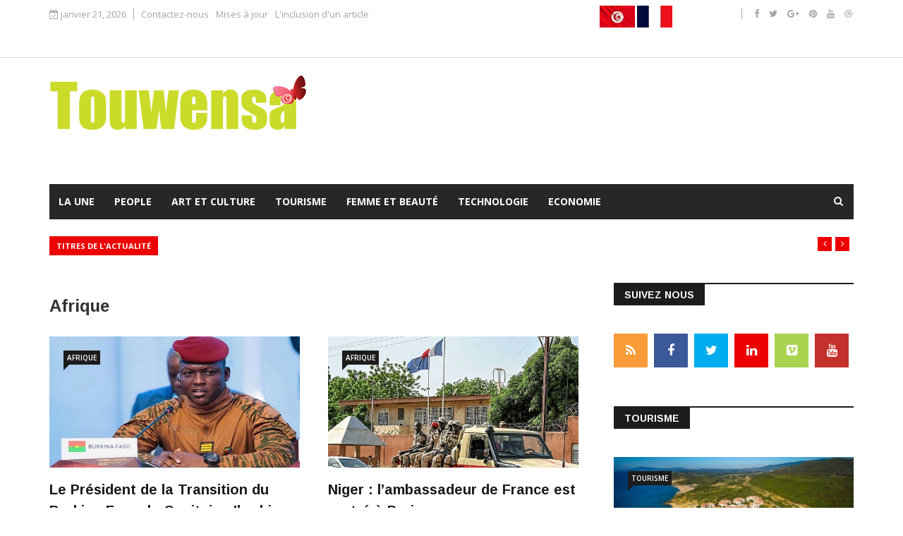

--- FILE ---
content_type: text/html; charset=utf-8
request_url: https://www.touwensa.com/fr/d-ici-et-de-la.html
body_size: 14027
content:
<!DOCTYPE html>
<html prefix="og: http://ogp.me/ns#" xmlns="http://www.w3.org/1999/xhtml" xml:lang="fr-fr" lang="fr-fr" dir="ltr">
    <head>
        <meta http-equiv="X-UA-Compatible" content="IE=edge">
             <meta name="viewport" content="width=device-width, initial-scale=1">
                                <!-- head -->
                <base href="https://www.touwensa.com/fr/d-ici-et-de-la.html" />
	<meta http-equiv="content-type" content="text/html; charset=utf-8" />
	<meta property="og:url" content="https://www.touwensa.com/fr/d-ici-et-de-la.html" />
	<meta property="og:type" content="website" />
	<meta property="og:title" content="D&amp;#39;ici et de là" />
	<meta name="twitter:card" content="summary" />
	<meta name="twitter:title" content="D&amp;#39;ici et de là" />
	<meta name="generator" content="Joomla! - Open Source Content Management" />
	<title>D'ici et de là</title>
	<link href="/fr/d-ici-et-de-la.html" rel="canonical" />
	<link href="/fr/templates/ts_news247/images/favicon.ico" rel="shortcut icon" type="image/vnd.microsoft.icon" />
	<link href="https://www.touwensa.com/fr/component/search/?Itemid=503&amp;format=opensearch" rel="search" title="Valider touwensa" type="application/opensearchdescription+xml" />
	<link href="https://cdn.jsdelivr.net/npm/simple-line-icons@2.4.1/css/simple-line-icons.css" rel="stylesheet" type="text/css" />
	<link href="/fr/templates/ts_news247/css/k2.css?v=2.10.3" rel="stylesheet" type="text/css" />
	<link href="/fr/media/system/css/modal.css?33bc68abe54e2276c57883d624b9fdb9" rel="stylesheet" type="text/css" />
	<link href="//fonts.googleapis.com/css?family=Open+Sans:300,300italic,regular,italic,600,600italic,700,700italic,800,800italic&amp;subset=greek-ext,latin" rel="stylesheet" type="text/css" />
	<link href="//fonts.googleapis.com/css?family=Didact+Gothic:regular&amp;subset=greek-ext" rel="stylesheet" type="text/css" />
	<link href="//fonts.googleapis.com/css?family=Arimo:regular,italic,700,700italic&amp;subset=cyrillic-ext" rel="stylesheet" type="text/css" />
	<link href="/fr/templates/ts_news247/css/bootstrap.min.css" rel="stylesheet" type="text/css" />
	<link href="/fr/templates/ts_news247/css/font-awesome.min.css" rel="stylesheet" type="text/css" />
	<link href="/fr/templates/ts_news247/css/template.css" rel="stylesheet" type="text/css" />
	<link href="/fr/templates/ts_news247/css/presets/preset1.css" rel="stylesheet" type="text/css" class="preset" />
	<link href="/fr/templates/ts_news247/css/frontend-edit.css" rel="stylesheet" type="text/css" />
	<link href="/fr/components/com_sppagebuilder/assets/css/animate.min.css" rel="stylesheet" type="text/css" />
	<link href="/fr/components/com_sppagebuilder/assets/css/sppagebuilder.css" rel="stylesheet" type="text/css" />
	<link href="/fr/components/com_sppagebuilder/assets/css/magnific-popup.css" rel="stylesheet" type="text/css" />
	<link href="/fr/modules/mod_sp_social/assets/css/default/sp_social.css" rel="stylesheet" type="text/css" />
	<link href="https://www.touwensa.com/fr/modules/mod_news_pro_gk5/interface/css/style.css" rel="stylesheet" type="text/css" />
	<link href="/fr/modules/mod_sp_tweet/assets/css/mod_sp_tweet.list.css" rel="stylesheet" type="text/css" />
	<link href="https://www.touwensa.com/fr/media/com_acymailing/css/module_default.css?v=1643306450" rel="stylesheet" type="text/css" />
	<link href="/fr/components/com_roksprocket/layouts/headlines/themes/default/headlines.css" rel="stylesheet" type="text/css" />
	<style type="text/css">
body{font-family:Open Sans, sans-serif; font-size:14px; font-weight:normal; }h1{font-family:Didact Gothic, sans-serif; font-weight:normal; }h2{font-family:Arimo, sans-serif; font-weight:700; }h3{font-family:Arimo, sans-serif; font-weight:700; }h4{font-family:Arimo, sans-serif; font-weight:700; }h5{font-family:Open Sans, sans-serif; font-weight:600; }h6{font-family:Open Sans, sans-serif; font-weight:600; }@media (min-width: 1400px) {
.container {
max-width: 1140px;
}
}#sp-header{ padding:25px 0; }#sp-trending-news{ padding:25px 0 0; }#sp-bottom{ background-color:#1c1c1c;color:#969696;padding:70px 0 40px; }#sp-footer-logo{ background-color:#1c1c1c;color:#969696;padding:0 0 40px; }#sp-footer{ padding:15px 0; }
	</style>
	<script type="application/json" class="joomla-script-options new">{"csrf.token":"32f5c653eb3f2b1315e88b06b93fb297","system.paths":{"root":"\/fr","base":"\/fr"}}</script>
	<script src="/fr/media/jui/js/jquery.min.js?33bc68abe54e2276c57883d624b9fdb9" type="text/javascript"></script>
	<script src="/fr/media/jui/js/jquery-noconflict.js?33bc68abe54e2276c57883d624b9fdb9" type="text/javascript"></script>
	<script src="/fr/media/jui/js/jquery-migrate.min.js?33bc68abe54e2276c57883d624b9fdb9" type="text/javascript"></script>
	<script src="/fr/media/k2/assets/js/k2.frontend.js?v=2.10.3&b=20200429&sitepath=/fr/" type="text/javascript"></script>
	<script src="/fr/media/system/js/mootools-core.js?33bc68abe54e2276c57883d624b9fdb9" type="text/javascript"></script>
	<script src="/fr/media/system/js/core.js?33bc68abe54e2276c57883d624b9fdb9" type="text/javascript"></script>
	<script src="/fr/media/system/js/mootools-more.js?33bc68abe54e2276c57883d624b9fdb9" type="text/javascript"></script>
	<script src="/fr/media/system/js/modal.js?33bc68abe54e2276c57883d624b9fdb9" type="text/javascript"></script>
	<script src="/fr/templates/ts_news247/js/bootstrap.min.js" type="text/javascript"></script>
	<script src="/fr/templates/ts_news247/js/jquery.sticky.js" type="text/javascript"></script>
	<script src="/fr/templates/ts_news247/js/main.js" type="text/javascript"></script>
	<script src="/fr/templates/ts_news247/js/progressbar.js" type="text/javascript"></script>
	<script src="/fr/templates/ts_news247/js/frontend-edit.js" type="text/javascript"></script>
	<script src="/fr/components/com_sppagebuilder/assets/js/jquery.parallax.js" type="text/javascript"></script>
	<script src="/fr/components/com_sppagebuilder/assets/js/sppagebuilder.js" type="text/javascript"></script>
	<script src="/fr/components/com_sppagebuilder/assets/js/jquery.magnific-popup.min.js" type="text/javascript"></script>
	<script src="https://www.touwensa.com/fr/modules/mod_news_pro_gk5/interface/scripts/engine.jquery.js" type="text/javascript"></script>
	<script src="https://www.touwensa.com/fr/media/com_acymailing/js/acymailing_module.js?v=5104" type="text/javascript" async="async"></script>
	<script src="/fr/components/com_roksprocket/assets/js/mootools-mobile.js" type="text/javascript"></script>
	<script src="/fr/components/com_roksprocket/assets/js/rokmediaqueries.js" type="text/javascript"></script>
	<script src="/fr/components/com_roksprocket/assets/js/roksprocket.js" type="text/javascript"></script>
	<script src="/fr/components/com_roksprocket/layouts/headlines/themes/default/headlines.js" type="text/javascript"></script>
	<script type="text/javascript">

		jQuery(function($) {
			SqueezeBox.initialize({});
			initSqueezeBox();
			$(document).on('subform-row-add', initSqueezeBox);

			function initSqueezeBox(event, container)
			{
				SqueezeBox.assign($(container || document).find('a.modal').get(), {
					parse: 'rel'
				});
			}
		});

		window.jModalClose = function () {
			SqueezeBox.close();
		};

		// Add extra modal close functionality for tinyMCE-based editors
		document.onreadystatechange = function () {
			if (document.readyState == 'interactive' && typeof tinyMCE != 'undefined' && tinyMCE)
			{
				if (typeof window.jModalClose_no_tinyMCE === 'undefined')
				{
					window.jModalClose_no_tinyMCE = typeof(jModalClose) == 'function'  ?  jModalClose  :  false;

					jModalClose = function () {
						if (window.jModalClose_no_tinyMCE) window.jModalClose_no_tinyMCE.apply(this, arguments);
						tinyMCE.activeEditor.windowManager.close();
					};
				}

				if (typeof window.SqueezeBoxClose_no_tinyMCE === 'undefined')
				{
					if (typeof(SqueezeBox) == 'undefined')  SqueezeBox = {};
					window.SqueezeBoxClose_no_tinyMCE = typeof(SqueezeBox.close) == 'function'  ?  SqueezeBox.close  :  false;

					SqueezeBox.close = function () {
						if (window.SqueezeBoxClose_no_tinyMCE)  window.SqueezeBoxClose_no_tinyMCE.apply(this, arguments);
						tinyMCE.activeEditor.windowManager.close();
					};
				}
			}
		};
		
var sp_preloader = '0';

var sp_gotop = '1';

var sp_offanimation = 'default';
	if(typeof acymailingModule == 'undefined'){
				var acymailingModule = [];
			}
			
			acymailingModule['emailRegex'] = /^[a-z0-9!#$%&\'*+\/=?^_`{|}~-]+(?:\.[a-z0-9!#$%&\'*+\/=?^_`{|}~-]+)*\@([a-z0-9-]+\.)+[a-z0-9]{2,10}$/i;

			acymailingModule['NAMECAPTION'] = 'Name';
			acymailingModule['NAME_MISSING'] = 'Please enter your name';
			acymailingModule['EMAILCAPTION'] = 'E-mail';
			acymailingModule['VALID_EMAIL'] = 'Please enter a valid e-mail address';
			acymailingModule['ACCEPT_TERMS'] = 'Please check the Terms and Conditions';
			acymailingModule['CAPTCHA_MISSING'] = 'The captcha is invalid, please try again';
			acymailingModule['NO_LIST_SELECTED'] = 'Please select the lists you want to subscribe to';
		
acymailingModule['excludeValuesformAcymailing45301'] = [];
acymailingModule['excludeValuesformAcymailing45301']['name'] = 'Name';
acymailingModule['excludeValuesformAcymailing45301']['email'] = 'E-mail';
if (typeof RokSprocket == 'undefined') RokSprocket = {};
Object.merge(RokSprocket, {
	SiteURL: 'https://www.touwensa.com/fr/',
	CurrentURL: 'https://www.touwensa.com/fr/',
	AjaxURL: 'https://www.touwensa.com/fr/index.php?option=com_roksprocket&amp;task=ajax&amp;format=raw&amp;ItemId=503'
});
window.addEvent('domready', function(){
		RokSprocket.instances.headlines = new RokSprocket.Headlines();
});
window.addEvent('domready', function(){
	RokSprocket.instances.headlines.attach(122, '{"accordion":1,"autoplay":"1","delay":"5"}');
});
window.addEvent('load', function(){
   var overridden = false;
   if (!overridden && window.G5 && window.G5.offcanvas){
       var mod = document.getElement('[data-headlines="122"]');
       mod.addEvents({
           touchstart: function(){ window.G5.offcanvas.detach(); },
           touchend: function(){ window.G5.offcanvas.attach(); }
       });
       overridden = true;
   };
});

	</script>

                <script async src="https://pagead2.googlesyndication.com/pagead/js/adsbygoogle.js?client=ca-pub-5385282584882937"
     crossorigin="anonymous"></script>
                </head>
                <body class="site com-k2 view-itemlist layout-category task-category itemid-503 fr-fr ltr  layout-fluid off-canvas-menu-init">

                    <div class="body-wrapper">
                        <div class="body-innerwrapper">
                            <section id="sp-top-bar"><div class="container"><div class="row"><div id="sp-top1" class="col-lg-8 "><div class="sp-column "><div class="sp-module "><div class="sp-module-content">
<div id="ts_date119" class="ts_date_area ">
	<i class="fa fa-calendar-check-o"> </i>
 	janvier 21, 2026</div></div></div><div class="sp-module "><div class="sp-module-content"><ul class="nav menu">
<li class="item-479"><a href="/fr/contactez-nous.html" > Contactez-nous</a></li><li class="item-498"><a href="/fr/mises-a-jour.html" > Mises à jour</a></li><li class="item-698"><a href="/fr/l-inclusion-d-un-article.html" onclick="window.open(this.href,'targetWindow','toolbar=no,location=no,status=no,menubar=no,scrollbars=yes,resizable=yes');return false;" > L'inclusion d'un article</a>
</li></ul>
</div></div></div></div><div id="sp-top2" class="col-lg-2 "><div class="sp-column "><div class="sp-module "><div class="sp-module-content">

<div class="custom"  >
	<table>
<tbody>
<tr>
<td><a href="/fr/../"><img src="/fr/images/tn.jpg" alt="" /></a></td>
<td> </td>
<td><a href="http://www.touwensa.com/fr/"><img src="/fr/images/fr.jpg" alt="" /></a></td>
</tr>
</tbody>
</table>
<p> </p></div>
</div></div></div></div><div id="sp-top3" class="col-lg-2 d-none d-md-block"><div class="sp-column "><ul class="social-icons"><li><a target="_blank" href="#"><i class="fa fa-facebook"></i></a></li><li><a target="_blank" href="#"><i class="fa fa-twitter"></i></a></li><li><a target="_blank" href="#"><i class="fa fa-google-plus"></i></a></li><li><a target="_blank" href="#"><i class="fa fa-pinterest"></i></a></li><li><a target="_blank" href="#"><i class="fa fa-youtube"></i></a></li><li><a target="_blank" href="#"><i class="fa fa-dribbble"></i></a></li></ul></div></div></div></div></section><header id="sp-header"><div class="container"><div class="row"><div id="sp-logo" class="col-12 col-lg-12 "><div class="sp-column "><div class="logo"><a href="/fr/"><img class="sp-default-logo" src="/fr/templates/ts_news247/images/presets/preset1/logo.png" alt="touwensa"><img class="sp-retina-logo" src="/fr/templates/ts_news247/images/presets/preset1/logo@2x.png" alt="touwensa" width="364" height="129"></a></div></div></div></div></div></header><section id="sp-menu" class=" clearfix main-nav dark-nav"><div class="container"><div class="row"><div id="sp-menu" class="col-lg-9 "><div class="sp-column ">			<div class='sp-megamenu-wrapper'>
				<a id="offcanvas-toggler" class="visible-sm visible-xs" href="#"><i class="fa fa-bars"></i></a>
				<ul class="sp-megamenu-parent menu-fade hidden-sm hidden-xs"><li class="sp-menu-item"><a  href="/fr/"  > La Une</a></li><li class="sp-menu-item"><a  href="/fr/rss-icon.html"  >People</a></li><li class="sp-menu-item"><a  href="/fr/art-et-culture.html"  >Art et culture</a></li><li class="sp-menu-item"><a  href="/fr/tourisme.html"  >Tourisme</a></li><li class="sp-menu-item"><a  href="/fr/beaute-sante.html"  >Femme et beauté</a></li><li class="sp-menu-item"><a  href="/fr/technology.html"  >Technologie</a></li><li class="sp-menu-item"><a  href="/fr/economie.html"  >Economie</a></li></ul>			</div>
		</div></div><div id="sp-search" class="col-lg-3 "><div class="sp-column "><div class="sp-module  menu-search"><div class="sp-module-content"><div class="menu-search-icon">
	<i class="fa fa-search"></i>
</div>

<div class="menu-search-form" style="display: none;">
	<div class="search menu-search">
		<form action="/fr/d-ici-et-de-la.html" method="post">
			<input name="searchword" id="mod-search-searchword" maxlength="200"  class="inputbox search-query" type="text" size="20" placeholder="Recherche..." /><span class="search-close"><i id="search-close" class="icon-remove"></i></span>			<input type="hidden" name="task" value="search" />
			<input type="hidden" name="option" value="com_search" />
			<input type="hidden" name="Itemid" value="503" />
		</form>
	</div>
</div></div></div></div></div></div></div></section><section id="sp-trending-news" class="d-none d-md-block trending-light"><div class="container"><div class="row"><div id="sp-trending" class="col-lg-12 "><div class="sp-column "><div class="sp-module "><div class="sp-module-content"><div class="sprocket-headlines navigation-active animation-fade" data-headlines="122">
	<div class="sprocket-headlines-container">
				<div class="sprocket-headlines-badge">
			<span>Titres de l'actualité</span>
		</div>
				<ul class="sprocket-headlines-list">
					</ul>
				<div class="sprocket-headlines-navigation">
			<span class="arrow next" data-headlines-next><span><i class="fa fa-angle-right"></i></span></span>
			<span class="arrow prev" data-headlines-previous><span><i class="fa fa-angle-left"></i></span></span>
		</div>
			</div>
</div>
</div></div></div></div></div></div></section><section id="sp-page-title"><div class="row"><div id="sp-title" class="col-lg-12 "><div class="sp-column "></div></div></div></section><section id="sp-main-body"><div class="container"><div class="row"><div id="sp-component" class="col-lg-8 "><div class="sp-column "><div id="system-message-container">
	</div>

<!-- Start K2 Category Layout -->
<div id="k2Container" class="itemListView">

	
	
		<!-- Blocks for current category and subcategories -->
	<div class="itemListCategoriesBlock">

				<!-- Category block -->
		<div class="itemListCategory">

			
			
			<div class="title-arrow">
						<!-- Category title -->
			<h3 class="module-title"><span>Afrique</span></h3>
						</div>

			
			<!-- K2 Plugins: K2CategoryDisplay -->
			
			<div class="clr"></div>
		</div>
		
		
	</div>
	


		<!-- Item list -->
	<div class="itemList">

		
				<!-- Primary items -->
		<div id="itemListPrimary">
						
						
			<div class="itemContainer" style="width:50.0%;">
				
<!-- Start K2 Item Layout -->
<div class="catItemView groupPrimary">

	<!-- Plugins: BeforeDisplay -->
	
	<!-- K2 Plugins: K2BeforeDisplay -->
	
		  	<!-- Item Image -->
	  	<div class="catItemImageBlock">
		  <span class="catItemImage">
		    <a href="/fr/d-ici-et-de-la/8188-le-president-de-la-transition-du-burkina-faso,-le-capitaine-ibrahim-traore,-annonce-des-modifications-partielles-a-la-constitution.html" title="Le Pr&eacute;sident de la Transition du Burkina Faso, le Capitaine Ibrahim Traor&eacute;, annonce des modifications partielles &agrave; la Constitution">
		    	<img class="img-responsive" src="/fr/media/k2/items/cache/c8707fe0c2f842fa41ad2029169e3ecb_L.jpg" alt="Le Pr&eacute;sident de la Transition du Burkina Faso, le Capitaine Ibrahim Traor&eacute;, annonce des modifications partielles &agrave; la Constitution" style="width:600px; height:auto;" />
		    </a>
		  </span>
		  <div class="clr"></div>

				<!-- Item category name -->
		<div class="catItemCategory">
			<a href="/fr/d-ici-et-de-la.html">Afrique</a>
		</div>
		
	  	</div>
	


	<div class="catItemHeader">


	  	  <!-- Item title -->
	  <h3 class="catItemTitle">
			
	  				<a href="/fr/d-ici-et-de-la/8188-le-president-de-la-transition-du-burkina-faso,-le-capitaine-ibrahim-traore,-annonce-des-modifications-partielles-a-la-constitution.html">
	  		Le Président de la Transition du Burkina Faso, le Capitaine Ibrahim Traoré, annonce des modifications partielles à la Constitution	  	</a>
	  	
	  		  </h3>
	  
	  	<div class="catItemInfo">

				<!-- Item Author -->
		<span class="catItemAuthor">
						<a rel="author" href="https://www.touwensa.com/fr/">Layane</a>
					</span>
		
					<!-- Date created -->
			<span class="catItemDateCreated">
				Sep 30,
 				2023			</span>
		
				<!-- End Anchor link to comments below -->

		
		 		  <!-- Item tags -->
		  <div class="catItemTagsBlock">
		  	<i class="fa fa-folder-open-o"> </i>
			  <ul class="catItemTags">
			    			    <li><a href="/fr/d-ici-et-de-la/tag/président.html">président</a></li>
			    			    <li><a href="/fr/d-ici-et-de-la/tag/Burkina%20faso.html">Burkina faso</a></li>
			    			    <li><a href="/fr/d-ici-et-de-la/tag/capitaire.html">capitaire</a></li>
			    			    <li><a href="/fr/d-ici-et-de-la/tag/traoré.html">traoré</a></li>
			    			    <li><a href="/fr/d-ici-et-de-la/tag/constitution.html">constitution</a></li>
			    			  </ul>
		  </div>
		  
	  	</div> <!-- Cat item info end -->


  </div> <!-- Item header end -->

  <!-- Plugins: AfterDisplayTitle -->
  
  <!-- K2 Plugins: K2AfterDisplayTitle -->
  
	
  <div class="catItemBody">

	  <!-- Plugins: BeforeDisplayContent -->
	  
	  <!-- K2 Plugins: K2BeforeDisplayContent -->
	  

	  	  <!-- Item introtext -->
	  <div class="catItemIntroText">
	  	<p dir="ltr" style="text-align: justify;"><span style="font-size: 14pt;">Par [Hsainia Layane]</span></p>
<p dir="ltr" style="text-align: justify;"><span style="font-size: 14pt;">Date: [30/09/2023]</span></p>
<p dir="ltr" style="text-align: justify;"><span style="font-size: 14pt;">Lors d'une entrevue diffusée vendredi soir sur la chaîne nationale, le Président de la Transition du Burkina Faso, le Capitaine Ibrahim Traoré, a déclaré son intention d'apporter des modifications partielles à la Constitution, un an environ après son accession au pouvoir à la suite d'un coup d'État.</span></p>
	  </div>
	  
	  		<!-- Item "read more..." link -->
	<div class="catItemReadMore">
		<a class="btn btn-primary" href="/fr/d-ici-et-de-la/8188-le-president-de-la-transition-du-burkina-faso,-le-capitaine-ibrahim-traore,-annonce-des-modifications-partielles-a-la-constitution.html">
			En savoir plus...		</a>
	</div>
	
	  
	  <!-- Plugins: AfterDisplayContent -->
	  
	  <!-- K2 Plugins: K2AfterDisplayContent -->
	  
  </div>

    <div class="catItemLinks">

	

	  
  </div>
  

  
  
  <div class="clr"></div>

	

	<div class="clr"></div>

	
  <!-- Plugins: AfterDisplay -->
  
  <!-- K2 Plugins: K2AfterDisplay -->
  
	<div class="clr"></div>
</div>
<!-- End K2 Item Layout -->
			</div>
									
						
			<div class="itemContainer itemContainerLast" style="width:50.0%;">
				
<!-- Start K2 Item Layout -->
<div class="catItemView groupPrimary">

	<!-- Plugins: BeforeDisplay -->
	
	<!-- K2 Plugins: K2BeforeDisplay -->
	
		  	<!-- Item Image -->
	  	<div class="catItemImageBlock">
		  <span class="catItemImage">
		    <a href="/fr/d-ici-et-de-la/8181-niger-l’ambassadeur-de-france-est-rentre-a-paris.html" title="Niger : l&rsquo;ambassadeur de France est rentr&eacute; &agrave; Paris">
		    	<img class="img-responsive" src="/fr/media/k2/items/cache/8f0b5dca955f577f94d9c7bb13c4fc33_L.jpg" alt="Niger : l&rsquo;ambassadeur de France est rentr&eacute; &agrave; Paris" style="width:600px; height:auto;" />
		    </a>
		  </span>
		  <div class="clr"></div>

				<!-- Item category name -->
		<div class="catItemCategory">
			<a href="/fr/d-ici-et-de-la.html">Afrique</a>
		</div>
		
	  	</div>
	


	<div class="catItemHeader">


	  	  <!-- Item title -->
	  <h3 class="catItemTitle">
			
	  				<a href="/fr/d-ici-et-de-la/8181-niger-l’ambassadeur-de-france-est-rentre-a-paris.html">
	  		Niger : l’ambassadeur de France est rentré à Paris	  	</a>
	  	
	  		  </h3>
	  
	  	<div class="catItemInfo">

				<!-- Item Author -->
		<span class="catItemAuthor">
						<a rel="author" href="https://www.touwensa.com/fr/">Layane</a>
					</span>
		
					<!-- Date created -->
			<span class="catItemDateCreated">
				Sep 28,
 				2023			</span>
		
				<!-- End Anchor link to comments below -->

		
		 		  <!-- Item tags -->
		  <div class="catItemTagsBlock">
		  	<i class="fa fa-folder-open-o"> </i>
			  <ul class="catItemTags">
			    			    <li><a href="/fr/d-ici-et-de-la/tag/niger.html">niger</a></li>
			    			    <li><a href="/fr/d-ici-et-de-la/tag/ambassadeur.html">ambassadeur</a></li>
			    			    <li><a href="/fr/d-ici-et-de-la/tag/france.html">france</a></li>
			    			    <li><a href="/fr/d-ici-et-de-la/tag/paris.html">paris</a></li>
			    			  </ul>
		  </div>
		  
	  	</div> <!-- Cat item info end -->


  </div> <!-- Item header end -->

  <!-- Plugins: AfterDisplayTitle -->
  
  <!-- K2 Plugins: K2AfterDisplayTitle -->
  
	
  <div class="catItemBody">

	  <!-- Plugins: BeforeDisplayContent -->
	  
	  <!-- K2 Plugins: K2BeforeDisplayContent -->
	  

	  	  <!-- Item introtext -->
	  <div class="catItemIntroText">
	  	<p dir="ltr" style="text-align: justify;"><span style="font-size: 14pt;">L’ambassadeur de France au Niger, Sylvain Itté, a été reçu par la ministre des Affaires étrangères, Catherine Colonna, au Quai d’Orsay, à son arrivée à Paris, selon une information rapportée mercredi après-midi par la presse locale.</span></p>
	  </div>
	  
	  		<!-- Item "read more..." link -->
	<div class="catItemReadMore">
		<a class="btn btn-primary" href="/fr/d-ici-et-de-la/8181-niger-l’ambassadeur-de-france-est-rentre-a-paris.html">
			En savoir plus...		</a>
	</div>
	
	  
	  <!-- Plugins: AfterDisplayContent -->
	  
	  <!-- K2 Plugins: K2AfterDisplayContent -->
	  
  </div>

    <div class="catItemLinks">

	

	  
  </div>
  

  
  
  <div class="clr"></div>

	

	<div class="clr"></div>

	
  <!-- Plugins: AfterDisplay -->
  
  <!-- K2 Plugins: K2AfterDisplay -->
  
	<div class="clr"></div>
</div>
<!-- End K2 Item Layout -->
			</div>
						<div class="clr"></div>
									
						
			<div class="itemContainer" style="width:50.0%;">
				
<!-- Start K2 Item Layout -->
<div class="catItemView groupPrimary">

	<!-- Plugins: BeforeDisplay -->
	
	<!-- K2 Plugins: K2BeforeDisplay -->
	
		  	<!-- Item Image -->
	  	<div class="catItemImageBlock">
		  <span class="catItemImage">
		    <a href="/fr/d-ici-et-de-la/7867-observatoire-africain-des-migrations-le-rapport-de-suivi-de-s-m-le-roi-presente-au-sommet-de-l’ua.html" title="Observatoire Africain des Migrations : Le Rapport de suivi de S.M. le Roi pr&eacute;sent&eacute; au Sommet de l&rsquo;UA">
		    	<img class="img-responsive" src="/fr/media/k2/items/cache/83c5e2fd3a01f7eefa04ed2946950458_L.jpg" alt="Observatoire Africain des Migrations : Le Rapport de suivi de S.M. le Roi pr&eacute;sent&eacute; au Sommet de l&rsquo;UA" style="width:600px; height:auto;" />
		    </a>
		  </span>
		  <div class="clr"></div>

				<!-- Item category name -->
		<div class="catItemCategory">
			<a href="/fr/d-ici-et-de-la.html">Afrique</a>
		</div>
		
	  	</div>
	


	<div class="catItemHeader">


	  	  <!-- Item title -->
	  <h3 class="catItemTitle">
			
	  				<a href="/fr/d-ici-et-de-la/7867-observatoire-africain-des-migrations-le-rapport-de-suivi-de-s-m-le-roi-presente-au-sommet-de-l’ua.html">
	  		Observatoire Africain des Migrations : Le Rapport de suivi de S.M. le Roi présenté au Sommet de l’UA	  	</a>
	  	
	  		  </h3>
	  
	  	<div class="catItemInfo">

				<!-- Item Author -->
		<span class="catItemAuthor">
						<a rel="author" href="https://www.touwensa.com/fr/">Layene</a>
					</span>
		
					<!-- Date created -->
			<span class="catItemDateCreated">
				Fév 07,
 				2022			</span>
		
				<!-- End Anchor link to comments below -->

		
		 		  <!-- Item tags -->
		  <div class="catItemTagsBlock">
		  	<i class="fa fa-folder-open-o"> </i>
			  <ul class="catItemTags">
			    			    <li><a href="/fr/d-ici-et-de-la/tag/observatoire.html">observatoire</a></li>
			    			    <li><a href="/fr/d-ici-et-de-la/tag/africain.html">africain</a></li>
			    			    <li><a href="/fr/d-ici-et-de-la/tag/migration.html">migration</a></li>
			    			    <li><a href="/fr/d-ici-et-de-la/tag/rapport.html">rapport</a></li>
			    			    <li><a href="/fr/d-ici-et-de-la/tag/roi.html">roi</a></li>
			    			    <li><a href="/fr/d-ici-et-de-la/tag/sommet.html">sommet</a></li>
			    			    <li><a href="/fr/d-ici-et-de-la/tag/ua.html">ua</a></li>
			    			  </ul>
		  </div>
		  
	  	</div> <!-- Cat item info end -->


  </div> <!-- Item header end -->

  <!-- Plugins: AfterDisplayTitle -->
  
  <!-- K2 Plugins: K2AfterDisplayTitle -->
  
	
  <div class="catItemBody">

	  <!-- Plugins: BeforeDisplayContent -->
	  
	  <!-- K2 Plugins: K2BeforeDisplayContent -->
	  

	  	  <!-- Item introtext -->
	  <div class="catItemIntroText">
	  	<p style="direction: ltr; text-align: justify;"><span style="font-size: 12pt;">Le ministre des Affaires étrangères, de la Coopération africaine et des Marocains résidant à l’étranger, M. Nasser Bourita, a présenté dimanche devant le 35ème Sommet ordinaire de l’Union africaine qui se tient à Addis-Abeba, le Rapport de S.M. le Roi Mohammed VI, Leader sur la question de la Migration, sur le suivi de l’opérationnalisation de l’observatoire Africain des Migrations au Maroc.</span></p>
	  </div>
	  
	  		<!-- Item "read more..." link -->
	<div class="catItemReadMore">
		<a class="btn btn-primary" href="/fr/d-ici-et-de-la/7867-observatoire-africain-des-migrations-le-rapport-de-suivi-de-s-m-le-roi-presente-au-sommet-de-l’ua.html">
			En savoir plus...		</a>
	</div>
	
	  
	  <!-- Plugins: AfterDisplayContent -->
	  
	  <!-- K2 Plugins: K2AfterDisplayContent -->
	  
  </div>

    <div class="catItemLinks">

	

	  
  </div>
  

  
  
  <div class="clr"></div>

	

	<div class="clr"></div>

	
  <!-- Plugins: AfterDisplay -->
  
  <!-- K2 Plugins: K2AfterDisplay -->
  
	<div class="clr"></div>
</div>
<!-- End K2 Item Layout -->
			</div>
									
						
			<div class="itemContainer itemContainerLast" style="width:50.0%;">
				
<!-- Start K2 Item Layout -->
<div class="catItemView groupPrimary">

	<!-- Plugins: BeforeDisplay -->
	
	<!-- K2 Plugins: K2BeforeDisplay -->
	
		  	<!-- Item Image -->
	  	<div class="catItemImageBlock">
		  <span class="catItemImage">
		    <a href="/fr/d-ici-et-de-la/7849-mali-un-accord-trouve-entre-le-gouvernement-et-les-groupes-armes-signataires.html" title="Mali: un accord trouv&eacute; entre le gouvernement et les groupes arm&eacute;s signataires">
		    	<img class="img-responsive" src="/fr/media/k2/items/cache/d26f0fca5ddea38982cf58e20305aeb4_L.jpg" alt="Mali: un accord trouv&eacute; entre le gouvernement et les groupes arm&eacute;s signataires" style="width:600px; height:auto;" />
		    </a>
		  </span>
		  <div class="clr"></div>

				<!-- Item category name -->
		<div class="catItemCategory">
			<a href="/fr/d-ici-et-de-la.html">Afrique</a>
		</div>
		
	  	</div>
	


	<div class="catItemHeader">


	  	  <!-- Item title -->
	  <h3 class="catItemTitle">
			
	  				<a href="/fr/d-ici-et-de-la/7849-mali-un-accord-trouve-entre-le-gouvernement-et-les-groupes-armes-signataires.html">
	  		Mali: un accord trouvé entre le gouvernement et les groupes armés signataires	  	</a>
	  	
	  		  </h3>
	  
	  	<div class="catItemInfo">

				<!-- Item Author -->
		<span class="catItemAuthor">
						<a rel="author" href="https://www.touwensa.com/fr/">Gaston</a>
					</span>
		
					<!-- Date created -->
			<span class="catItemDateCreated">
				Fév 05,
 				2022			</span>
		
				<!-- End Anchor link to comments below -->

		
		 		  <!-- Item tags -->
		  <div class="catItemTagsBlock">
		  	<i class="fa fa-folder-open-o"> </i>
			  <ul class="catItemTags">
			    			    <li><a href="/fr/d-ici-et-de-la/tag/mali.html">mali</a></li>
			    			    <li><a href="/fr/d-ici-et-de-la/tag/accord.html">accord</a></li>
			    			    <li><a href="/fr/d-ici-et-de-la/tag/gouvernement.html">gouvernement</a></li>
			    			    <li><a href="/fr/d-ici-et-de-la/tag/groupe.html">groupe</a></li>
			    			    <li><a href="/fr/d-ici-et-de-la/tag/armé.html">armé</a></li>
			    			    <li><a href="/fr/d-ici-et-de-la/tag/signataire.html">signataire</a></li>
			    			  </ul>
		  </div>
		  
	  	</div> <!-- Cat item info end -->


  </div> <!-- Item header end -->

  <!-- Plugins: AfterDisplayTitle -->
  
  <!-- K2 Plugins: K2AfterDisplayTitle -->
  
	
  <div class="catItemBody">

	  <!-- Plugins: BeforeDisplayContent -->
	  
	  <!-- K2 Plugins: K2BeforeDisplayContent -->
	  

	  	  <!-- Item introtext -->
	  <div class="catItemIntroText">
	  	<p style="direction: ltr; text-align: justify;"><span style="font-size: 12pt;">Un accord a été signé mercredi soir entre le gouvernement malien de transition et les groupes armés signataires de l’accord de paix.</span></p>
	  </div>
	  
	  		<!-- Item "read more..." link -->
	<div class="catItemReadMore">
		<a class="btn btn-primary" href="/fr/d-ici-et-de-la/7849-mali-un-accord-trouve-entre-le-gouvernement-et-les-groupes-armes-signataires.html">
			En savoir plus...		</a>
	</div>
	
	  
	  <!-- Plugins: AfterDisplayContent -->
	  
	  <!-- K2 Plugins: K2AfterDisplayContent -->
	  
  </div>

    <div class="catItemLinks">

	

	  
  </div>
  

  
  
  <div class="clr"></div>

	

	<div class="clr"></div>

	
  <!-- Plugins: AfterDisplay -->
  
  <!-- K2 Plugins: K2AfterDisplay -->
  
	<div class="clr"></div>
</div>
<!-- End K2 Item Layout -->
			</div>
						<div class="clr"></div>
									
						
			<div class="itemContainer" style="width:50.0%;">
				
<!-- Start K2 Item Layout -->
<div class="catItemView groupPrimary">

	<!-- Plugins: BeforeDisplay -->
	
	<!-- K2 Plugins: K2BeforeDisplay -->
	
	


	<div class="catItemHeader">


	  	  <!-- Item title -->
	  <h3 class="catItemTitle">
			
	  				<a href="/fr/d-ici-et-de-la/7711-comment-reussir-a-trouver-du-temps-pour-soi.html">
	  		Comment réussir à trouver du temps pour soi ?	  	</a>
	  	
	  		  </h3>
	  
	  	<div class="catItemInfo">

				<!-- Item Author -->
		<span class="catItemAuthor">
						<a rel="author" href="https://www.touwensa.com/fr/">Rédaction en ligne</a>
					</span>
		
					<!-- Date created -->
			<span class="catItemDateCreated">
				Aoû 16,
 				2017			</span>
		
				<!-- End Anchor link to comments below -->

		
		 		  <!-- Item tags -->
		  <div class="catItemTagsBlock">
		  	<i class="fa fa-folder-open-o"> </i>
			  <ul class="catItemTags">
			    			    <li><a href="/fr/d-ici-et-de-la/tag/temps.html">temps</a></li>
			    			    <li><a href="/fr/d-ici-et-de-la/tag/soi.html">soi</a></li>
			    			  </ul>
		  </div>
		  
	  	</div> <!-- Cat item info end -->


  </div> <!-- Item header end -->

  <!-- Plugins: AfterDisplayTitle -->
  
  <!-- K2 Plugins: K2AfterDisplayTitle -->
  
	
  <div class="catItemBody">

	  <!-- Plugins: BeforeDisplayContent -->
	  
	  <!-- K2 Plugins: K2BeforeDisplayContent -->
	  

	  	  <!-- Item introtext -->
	  <div class="catItemIntroText">
	  	<p dir="ltr" style="text-align: justify;">
	<span style="font-family:georgia,serif;"><span style="font-size: 16px;">R&eacute;ussir &agrave; se d&eacute;gager du temps pour soi dans le tourbillon de la vie s&#39;apparente souvent &agrave; un vou pieux. C&#39;est pourtant primordial pour votre &eacute;quilibre personnel, professionnel et familial. Voici six pistes pour vous aider &agrave; vous d&eacute;gager du temps rien que pour vous.</span></span></p>
	  </div>
	  
	  		<!-- Item "read more..." link -->
	<div class="catItemReadMore">
		<a class="btn btn-primary" href="/fr/d-ici-et-de-la/7711-comment-reussir-a-trouver-du-temps-pour-soi.html">
			En savoir plus...		</a>
	</div>
	
	  
	  <!-- Plugins: AfterDisplayContent -->
	  
	  <!-- K2 Plugins: K2AfterDisplayContent -->
	  
  </div>

    <div class="catItemLinks">

	

	  
  </div>
  

  
  
  <div class="clr"></div>

	

	<div class="clr"></div>

	
  <!-- Plugins: AfterDisplay -->
  
  <!-- K2 Plugins: K2AfterDisplay -->
  
	<div class="clr"></div>
</div>
<!-- End K2 Item Layout -->
			</div>
									
						
			<div class="itemContainer itemContainerLast" style="width:50.0%;">
				
<!-- Start K2 Item Layout -->
<div class="catItemView groupPrimary">

	<!-- Plugins: BeforeDisplay -->
	
	<!-- K2 Plugins: K2BeforeDisplay -->
	
	


	<div class="catItemHeader">


	  	  <!-- Item title -->
	  <h3 class="catItemTitle">
			
	  				<a href="/fr/d-ici-et-de-la/7666-que-passe-t-il-aux-coulisses-de-la-rencontre-d-ayachi-ajroudi-avec-la-star-hollywoodienne-arnold-schwarzenegger.html">
	  		Que passe-t-il aux coulisses de la rencontre d’Ayachi Ajroudi avec la star Hollywoodienne… Arnold Schwarzenegger	  	</a>
	  	
	  		  </h3>
	  
	  	<div class="catItemInfo">

				<!-- Item Author -->
		<span class="catItemAuthor">
						<a rel="author" href="https://www.touwensa.com/fr/">Redaction</a>
					</span>
		
					<!-- Date created -->
			<span class="catItemDateCreated">
				Mai 08,
 				2017			</span>
		
				<!-- End Anchor link to comments below -->

		
		 		  <!-- Item tags -->
		  <div class="catItemTagsBlock">
		  	<i class="fa fa-folder-open-o"> </i>
			  <ul class="catItemTags">
			    			    <li><a href="/fr/d-ici-et-de-la/tag/coulisse.html">coulisse</a></li>
			    			    <li><a href="/fr/d-ici-et-de-la/tag/rencontre.html">rencontre</a></li>
			    			    <li><a href="/fr/d-ici-et-de-la/tag/ayachi.html">ayachi</a></li>
			    			    <li><a href="/fr/d-ici-et-de-la/tag/ajroudi.html">ajroudi</a></li>
			    			    <li><a href="/fr/d-ici-et-de-la/tag/star.html">star</a></li>
			    			    <li><a href="/fr/d-ici-et-de-la/tag/hollywoodienne.html">hollywoodienne</a></li>
			    			    <li><a href="/fr/d-ici-et-de-la/tag/arnold.html">arnold</a></li>
			    			    <li><a href="/fr/d-ici-et-de-la/tag/scharzenegger.html">scharzenegger</a></li>
			    			  </ul>
		  </div>
		  
	  	</div> <!-- Cat item info end -->


  </div> <!-- Item header end -->

  <!-- Plugins: AfterDisplayTitle -->
  
  <!-- K2 Plugins: K2AfterDisplayTitle -->
  
	
  <div class="catItemBody">

	  <!-- Plugins: BeforeDisplayContent -->
	  
	  <!-- K2 Plugins: K2BeforeDisplayContent -->
	  

	  	  <!-- Item introtext -->
	  <div class="catItemIntroText">
	  	<p dir="ltr" style="text-align: justify;">
	<span style="font-family:georgia,serif;"><span style="font-size: 16px;">Les internautes sur les r&eacute;seaux sociaux ont relay&eacute; des photos de l&rsquo;homme d&rsquo;Affaire Tunisien Med Ayachi Ajroudi avec la star Hollywoodienne Arnold Schwarzenegger; des photos qui ont &eacute;t&eacute; prises &agrave; Paris le 25 avril dernier. En se renseignant sur le secret de ce rendez-vous qui semblait amical &agrave; la base, il parait que monsieur Ayachi Ajroudi a rencontr&eacute; la star au d&eacute;but dans l&rsquo;un des h&ocirc;tels les plus prestigieux &agrave; Paris avant de l&rsquo;accompagner &agrave; la c&eacute;r&eacute;monie de sa d&eacute;coration qui a eu lieu au Palais de l&rsquo;Elys&eacute;e. </span></span></p>
	  </div>
	  
	  		<!-- Item "read more..." link -->
	<div class="catItemReadMore">
		<a class="btn btn-primary" href="/fr/d-ici-et-de-la/7666-que-passe-t-il-aux-coulisses-de-la-rencontre-d-ayachi-ajroudi-avec-la-star-hollywoodienne-arnold-schwarzenegger.html">
			En savoir plus...		</a>
	</div>
	
	  
	  <!-- Plugins: AfterDisplayContent -->
	  
	  <!-- K2 Plugins: K2AfterDisplayContent -->
	  
  </div>

    <div class="catItemLinks">

	

	  
  </div>
  

  
  
  <div class="clr"></div>

	

	<div class="clr"></div>

	
  <!-- Plugins: AfterDisplay -->
  
  <!-- K2 Plugins: K2AfterDisplay -->
  
	<div class="clr"></div>
</div>
<!-- End K2 Item Layout -->
			</div>
						<div class="clr"></div>
									<div class="clr"></div>
		</div>
		
		
		
	</div>

	<!-- Pagination -->
		<div class="pagination">
		<ul class="pagination"><li class='active'><a>1</a></li><li><a class='' href='/fr/d-ici-et-de-la.html?start=6' title='2'>2</a></li><li><a class='' href='/fr/d-ici-et-de-la.html?start=12' title='3'>3</a></li><li><a class='' href='/fr/d-ici-et-de-la.html?start=18' title='4'>4</a></li><li><a class='' href='/fr/d-ici-et-de-la.html?start=24' title='5'>5</a></li><li><a class='' href='/fr/d-ici-et-de-la.html?start=30' title='6'>6</a></li><li><a class='' href='/fr/d-ici-et-de-la.html?start=36' title='7'>7</a></li><li><a class='' href='/fr/d-ici-et-de-la.html?start=42' title='8'>8</a></li><li><a class='' href='/fr/d-ici-et-de-la.html?start=48' title='9'>9</a></li><li><a class='' href='/fr/d-ici-et-de-la.html?start=54' title='10'>10</a></li><li><a class='' href='/fr/d-ici-et-de-la.html?start=6' title='Suivant'>Suivant</a></li><li><a class='' href='/fr/d-ici-et-de-la.html?start=96' title='Fin'>Fin</a></li></ul>	</div>
	
	</div>
<!-- End K2 Category Layout -->

<!-- JoomlaWorks "K2" (v2.10.3) | Learn more about K2 at https://getk2.org -->

</div></div><div id="sp-right" class="col-lg-4 "><div class="sp-column class2"><div class="sp-module  social-color block-title"><h3 class="sp-module-title">Suivez nous</h3><div class="sp-module-content">	
	
	<div id="sp_social145" class="sp_social icon_size_32  social-color block-title">
	<ul>
					<li class="rss">
				<a target='_blank' title="RSS" href="#"><i class="fa fa-rss"></i>
				<span class="ts-social-title">RSS</span>
				<span class="ts-social-desc">Subscribe us on News</span></a></li>
				</a></li>
			
			
		
					<li class="facebook"><a target='_blank'  title="Facebook" href="http://www.facebook.com/pages/%D8%A7%D9%84%D8%AC%D8%B1%D9%8A%D8%AF%D8%A9-%D8%A7%D9%84%D8%A5%D9%84%D9%83%D8%AA%D8%B1%D9%88%D9%86%D9%8A%D8%A9-%D8%AA%D9%88%D8%A7%D9%86%D8%B3%D8%A9/344086172284511"><i class="fa fa-facebook"> </i>
			<span class="ts-social-title">Facebook</span>
			<span class="ts-social-desc">Like us on Facebook</span></a></li>
				
					<li class="twitter"><a target='_blank' title="Twitter" href="http://www.twitter.com/tuwensa"><i class="fa fa-twitter"></i>
			<span class="ts-social-title">Twitter</span>
			<span class="ts-social-desc">Follow us on Twitter</span></a></li>
			
		
			
		
		
					<li><a target='_blank' title="Linkedin" href="http://www.linkedin.com/profile/view?id=179376793&trk=tab_pro"><i class="fa fa-linkedin"></i></a></li>
			

			
		
			

			
		
			
		
			
		
			

					<li><a target='_blank' title="Vimeo" href="http://www.vimeo.com/#"><i class="fa fa-vimeo-square"></i></a></li>
			

					<li class="youtube"><a target='_blank' title="YouTube" href="http://www.youtube.com/channel/UC6KofAo1gvThXukVuFMRUvQ"><i class="fa fa-youtube"></i>
			<span class="ts-social-title">Youtube</span>
				<span class="ts-social-desc">Subscribe on Youtube</span></a></li>
			</a></li>
			

			

			

		
				
	</ul>
	<div style="clear:both"></div>
</div></div></div><div class="sp-module  nspOverlayArticle allCat block-title"><h3 class="sp-module-title">Tourisme</h3><div class="sp-module-content">	<div class="nspMain  nspOverlayArticle allCat block-title" id="nsp-nsp-200" data-config="{
				'animation_speed': 400,
				'animation_interval': 5000,
				'animation_function': 'Fx.Transitions.Expo.easeIn',
				'news_column': 1,
				'news_rows': 1,
				'links_columns_amount': 1,
				'links_amount': 4
			}">		
				
					<div class="nspArts bottom" style="width:100%;">
								<div class="nspArtScroll1">
					<div class="nspArtScroll2 nspPages1">
																	<div class="nspArtPage active nspCol1">
																				<div class="nspArt nspCol1" style="padding:0;">
								<a href="/fr/tourisme/171-la-tunisie-signes-de-reprise-touristique-et-prevision-d-augmentation-des-nuitees-par-rapport-a-2019.html" class="nspImageWrapper tleft fleft" style="margin:0;" target="_self"><img class="nspImage tleft fleft" src="https://www.touwensa.com/fr/media/k2/items/cache/69bc9c3e85c501b0a6208cc7a55abbf9_XL.jpg" alt="La Tunisie : Signes de reprise touristique et prévision d'augmentation des nuitées par rapport à 2019" style="width:340px;height:220px;"  /></a><h4 class="nspHeader tleft fnone has-image"><a href="/fr/tourisme/171-la-tunisie-signes-de-reprise-touristique-et-prevision-d-augmentation-des-nuitees-par-rapport-a-2019.html"  title="La Tunisie : Signes de reprise touristique et prévision d'augmentation des nuitées par rapport à 2019" target="_self">La Tunisie : Signes de reprise touristique et prév&hellip;</a></h4><p class="nspInfo nspInfo1 tleft fnone"><span class="nspDate">Mai 21, 2023</span> <a class="nspCategory" href="/fr/tourisme.html" target="_self">Tourisme</a></p>							</div>
												</div>
																</div>

									</div>
			</div>
		
				<div class="nspLinksWrap bottom" style="width:99.9%;">
			<div class="nspLinks" style="margin:0;">
								<div class="nspLinkScroll1">
					<div class="nspLinkScroll2 nspPages1">
																				<ul class="nspList active nspCol1">
														
							<li class="even"><a href="/fr/tourisme/161-reouverture-du-temple-de-gheriba-a-djerba-apres-l-attaque-lache-les-visiteurs-reprennent-leur-visite-et-une-delegation-parlementaire-presente-ses-condoleances.html" class="nspImageWrapper" style="margin:0 20px 0 0;" target="_self"><img class="nspImage" src="https://www.touwensa.com/fr/media/k2/items/cache/471bd07fdaa7b040f7ab8b2a13f8f35b_XL.jpg" alt="Réouverture du temple de Gheriba à Djerba après l'attaque lâche : les visiteurs reprennent leur visite et une délégation parlementaire présente ses condoléances" style="width:100px;height:75px;"  /></a><div><h4><a href="/fr/tourisme/161-reouverture-du-temple-de-gheriba-a-djerba-apres-l-attaque-lache-les-visiteurs-reprennent-leur-visite-et-une-delegation-parlementaire-presente-ses-condoleances.html" title="Réouverture du temple de Gheriba à Djerba après l'attaque lâche : les visiteurs reprennent leur visite et une délégation parlementaire présente ses condoléances" target="_self">Réouverture du temple de Gheriba à Djerba après l'attaque lâ&hellip;</a></h4><a class="nspListCategory" href="/fr/tourisme.html">Tourisme</a><div class="nspListDate">Mai 15, 2023</div></div></li>							
																											
							<li class="odd"><a href="/fr/tourisme/135-aucune-annulation-de-reservations-touristiques-en-tunisie-apres-l-incident.html" class="nspImageWrapper" style="margin:0 20px 0 0;" target="_self"><img class="nspImage" src="https://www.touwensa.com/fr/media/k2/items/cache/be7685026070406a215779b242f1aa2e_XL.jpg" alt="Aucune annulation de réservations touristiques en Tunisie après l'incident" style="width:100px;height:75px;"  /></a><div><h4><a href="/fr/tourisme/135-aucune-annulation-de-reservations-touristiques-en-tunisie-apres-l-incident.html" title="Aucune annulation de réservations touristiques en Tunisie après l'incident" target="_self">Aucune annulation de réservations touristiques en Tunisie ap&hellip;</a></h4><a class="nspListCategory" href="/fr/tourisme.html">Tourisme</a><div class="nspListDate">Mai 10, 2023</div></div></li>							
																											
							<li class="even"><a href="/fr/tourisme/124-pelerinage-de-la-ghriba-les-preparatifs-termines-pour-l’accueil-des-milliers-de-visiteurs.html" class="nspImageWrapper" style="margin:0 20px 0 0;" target="_self"><img class="nspImage" src="https://www.touwensa.com/fr/media/k2/items/cache/d9b208614500b6f80739755fd29fad52_XL.jpg" alt="Pélerinage de La Ghriba: Les préparatifs terminés pour l’accueil des milliers de visiteurs" style="width:100px;height:75px;"  /></a><div><h4><a href="/fr/tourisme/124-pelerinage-de-la-ghriba-les-preparatifs-termines-pour-l’accueil-des-milliers-de-visiteurs.html" title="Pélerinage de La Ghriba: Les préparatifs terminés pour l’accueil des milliers de visiteurs" target="_self">Pélerinage de La Ghriba: Les préparatifs terminés pour l’acc&hellip;</a></h4><a class="nspListCategory" href="/fr/tourisme.html">Tourisme</a><div class="nspListDate">Mai 04, 2023</div></div></li>							
																											
							<li class="odd"><a href="/fr/tourisme/105-tunisie-les-hoteliers-et-voyagistes-deplorent-«-la-concurrence-deloyale-»-des-plateformes-mondiales-de-reservation.html" class="nspImageWrapper" style="margin:0 20px 0 0;" target="_self"><img class="nspImage" src="https://www.touwensa.com/fr/media/k2/items/cache/048731097de322302aff7e52151c991d_XL.jpg" alt="Tunisie : Les hôteliers et voyagistes déplorent « la concurrence déloyale » des plateformes mondiales de réservation" style="width:100px;height:75px;"  /></a><div><h4><a href="/fr/tourisme/105-tunisie-les-hoteliers-et-voyagistes-deplorent-«-la-concurrence-deloyale-»-des-plateformes-mondiales-de-reservation.html" title="Tunisie : Les hôteliers et voyagistes déplorent « la concurrence déloyale » des plateformes mondiales de réservation" target="_self">Tunisie : Les hôteliers et voyagistes déplorent « la concurr&hellip;</a></h4><a class="nspListCategory" href="/fr/tourisme.html">Tourisme</a><div class="nspListDate">Avr 03, 2023</div></div></li>							
														</ul>
															
					</div>
					
									</div>	
					
				
					
			</div>
		</div>
				
			</div>
</div></div><div class="sp-module  nspOverlayArticle allCat block-title"><h3 class="sp-module-title">les plus lus</h3><div class="sp-module-content">	<p>Error: No articles to display</p>
</div></div><div class="sp-module  block-title"><h3 class="sp-module-title">CLOUD</h3><div class="sp-module-content">
<div id="k2ModuleBox164" class="k2TagCloudBlock  block-title">
            <a href="/fr/d-ici-et-de-la/tag/africain.html" style="font-size:118%" title="46 Eléments taggés avec africain">
        africain    </a>
                <a href="/fr/d-ici-et-de-la/tag/annonce.html" style="font-size:94%" title="21 Eléments taggés avec annonce">
        annonce    </a>
                <a href="/fr/d-ici-et-de-la/tag/ca.html" style="font-size:92%" title="18 Eléments taggés avec ca">
        ca    </a>
                <a href="/fr/d-ici-et-de-la/tag/club.html" style="font-size:121%" title="49 Eléments taggés avec club">
        club    </a>
                <a href="/fr/d-ici-et-de-la/tag/coupe.html" style="font-size:99%" title="26 Eléments taggés avec coupe">
        coupe    </a>
                <a href="/fr/d-ici-et-de-la/tag/décès.html" style="font-size:93%" title="19 Eléments taggés avec d&eacute;c&egrave;s">
        décès    </a>
                <a href="/fr/d-ici-et-de-la/tag/enfant.html" style="font-size:86%" title="12 Eléments taggés avec enfant">
        enfant    </a>
                <a href="/fr/d-ici-et-de-la/tag/est.html" style="font-size:87%" title="13 Eléments taggés avec est">
        est    </a>
                <a href="/fr/d-ici-et-de-la/tag/festival.html" style="font-size:87%" title="13 Eléments taggés avec festival">
        festival    </a>
                <a href="/fr/d-ici-et-de-la/tag/finale.html" style="font-size:87%" title="13 Eléments taggés avec finale">
        finale    </a>
                <a href="/fr/d-ici-et-de-la/tag/france.html" style="font-size:89%" title="15 Eléments taggés avec france">
        france    </a>
                <a href="/fr/d-ici-et-de-la/tag/guerre.html" style="font-size:87%" title="13 Eléments taggés avec guerre">
        guerre    </a>
                <a href="/fr/d-ici-et-de-la/tag/jabeur.html" style="font-size:87%" title="13 Eléments taggés avec jabeur">
        jabeur    </a>
                <a href="/fr/d-ici-et-de-la/tag/ligue.html" style="font-size:93%" title="19 Eléments taggés avec ligue">
        ligue    </a>
                <a href="/fr/d-ici-et-de-la/tag/maroc.html" style="font-size:90%" title="16 Eléments taggés avec maroc">
        maroc    </a>
                <a href="/fr/d-ici-et-de-la/tag/match.html" style="font-size:90%" title="16 Eléments taggés avec match">
        match    </a>
                <a href="/fr/d-ici-et-de-la/tag/ministre.html" style="font-size:89%" title="15 Eléments taggés avec ministre">
        ministre    </a>
                <a href="/fr/d-ici-et-de-la/tag/ministère.html" style="font-size:87%" title="13 Eléments taggés avec minist&egrave;re">
        ministère    </a>
                <a href="/fr/d-ici-et-de-la/tag/mort.html" style="font-size:86%" title="12 Eléments taggés avec mort">
        mort    </a>
                <a href="/fr/d-ici-et-de-la/tag/nouveau.html" style="font-size:91%" title="17 Eléments taggés avec nouveau">
        nouveau    </a>
                <a href="/fr/d-ici-et-de-la/tag/nouvelle.html" style="font-size:92%" title="18 Eléments taggés avec nouvelle">
        nouvelle    </a>
                <a href="/fr/d-ici-et-de-la/tag/Ons.html" style="font-size:88%" title="14 Eléments taggés avec Ons">
        Ons    </a>
                <a href="/fr/d-ici-et-de-la/tag/président.html" style="font-size:88%" title="14 Eléments taggés avec pr&eacute;sident">
        président    </a>
                <a href="/fr/d-ici-et-de-la/tag/Saïed.html" style="font-size:92%" title="18 Eléments taggés avec Sa&iuml;ed">
        Saïed    </a>
                <a href="/fr/d-ici-et-de-la/tag/tourisme.html" style="font-size:87%" title="13 Eléments taggés avec tourisme">
        tourisme    </a>
                <a href="/fr/d-ici-et-de-la/tag/tunis.html" style="font-size:97%" title="24 Eléments taggés avec tunis">
        tunis    </a>
                <a href="/fr/d-ici-et-de-la/tag/tunisie.html" style="font-size:300%" title="238 Eléments taggés avec tunisie">
        tunisie    </a>
                <a href="/fr/d-ici-et-de-la/tag/tunisien.html" style="font-size:101%" title="28 Eléments taggés avec tunisien">
        tunisien    </a>
                <a href="/fr/d-ici-et-de-la/tag/tunisienne.html" style="font-size:94%" title="21 Eléments taggés avec tunisienne">
        tunisienne    </a>
                <a href="/fr/d-ici-et-de-la/tag/Ukraine.html" style="font-size:92%" title="18 Eléments taggés avec Ukraine">
        Ukraine    </a>
            <div class="clr"></div>
</div>
</div></div><div class="sp-module  newsletter block-title"><h3 class="sp-module-title">اشترك في نشرتنا الاخبارية</h3><div class="sp-module-content"><div class="acymailing_module newsletter block-title" id="acymailing_module_formAcymailing45301">
	<div class="acymailing_fulldiv" id="acymailing_fulldiv_formAcymailing45301"  >
		<form id="formAcymailing45301" action="/fr/d-ici-et-de-la.html" onsubmit="return submitacymailingform('optin','formAcymailing45301')" method="post" name="formAcymailing45301"  >
		<div class="acymailing_module_form" >
			<div class="acymailing_introtext"><h3 class="newsletter-title">Get Updates</h3>
<p>Subscribe our newsletter to get the best stories into your inbox!</p></div>			<div class="acymailing_form">
					<p class="onefield fieldacyemail" id="field_email_formAcymailing45301">							<span class="acyfield_email acy_requiredField"><input id="user_email_formAcymailing45301"  onfocus="if(this.value == 'E-mail') this.value = '';" onblur="if(this.value=='') this.value='E-mail';" class="inputbox" type="text" name="user[email]" style="width:100%" value="E-mail" title="E-mail" /></span>
							</p>
					
					<p class="acysubbuttons">
												<input class="button subbutton btn btn-primary" type="submit" value="Subscribe" name="Submit" onclick="try{ return submitacymailingform('optin','formAcymailing45301'); }catch(err){alert('The form could not be submitted '+err);return false;}"/>
											</p>
				</div>
			<div class="acymailing_finaltext">Don't worry we hate spams</div>			<input type="hidden" name="ajax" value="0"/>
			<input type="hidden" name="acy_source" value="module_132" />
			<input type="hidden" name="ctrl" value="sub"/>
			<input type="hidden" name="task" value="notask"/>
			<input type="hidden" name="redirect" value="https%3A%2F%2Fwww.touwensa.com%2Ffr%2Fd-ici-et-de-la.html"/>
			<input type="hidden" name="redirectunsub" value="https%3A%2F%2Fwww.touwensa.com%2Ffr%2Fd-ici-et-de-la.html"/>
			<input type="hidden" name="option" value="com_acymailing"/>
						<input type="hidden" name="hiddenlists" value="1"/>
			<input type="hidden" name="acyformname" value="formAcymailing45301" />
									</div>
		</form>
	</div>
	</div>

</div></div></div></div></div></div></section><section id="sp-bottom"><div class="container"><div class="row"><div id="sp-bottom1" class="col-md-6 col-lg-3 "><div class="sp-column "><div class="sp-module  nspBlock"><h3 class="sp-module-title">le plus intéressé</h3><div class="sp-module-content">	<div class="nspMain  nspBlock" id="nsp-nsp-195" data-config="{
				'animation_speed': 400,
				'animation_interval': 5000,
				'animation_function': 'Fx.Transitions.Expo.easeIn',
				'news_column': 1,
				'news_rows': 3,
				'links_columns_amount': 0,
				'links_amount': 0
			}">		
				
					<div class="nspArts right" style="width:100%;">
								<div class="nspArtScroll1">
					<div class="nspArtScroll2 nspPages1">
																	<div class="nspArtPage active nspCol1">
																				<div class="nspArt nspCol1" style="padding:0 0 20px 0;">
								<a href="/fr/d-ici-et-de-la/8144-le-club-africain-sera present-a-la-coupe-de-la-confederation.html" class="nspImageWrapper tleft fleft" style="margin:0 20px 0 0;" target="_self"><img class="nspImage tleft fleft" src="https://www.touwensa.com/fr/media/k2/items/cache/f40fc862158b33cc9d5d52e059159163_XL.jpg" alt="Le Club Africain sera présent à la coupe de la confédération" style="width:90px;height:70px;"  /></a><h4 class="nspHeader tleft fnull has-image"><a href="/fr/d-ici-et-de-la/8144-le-club-africain-sera present-a-la-coupe-de-la-confederation.html"  title="Le Club Africain sera présent à la coupe de la confédération" target="_self">Le Club Africain sera présent à la coupe&hellip;</a></h4><p class="nspInfo nspInfo1 tleft fnull"><span class="nspDate">Juil 12, 2022</span> <span class="nspRate">Rate: 0.00</span></p><p class="nspInfo nspInfo2 tleft fleft"></p>							</div>
																															<div class="nspArt nspCol1" style="padding:0 0 20px 0;">
								<a href="/fr/economie/8230-entre-la-smu-et-ieseg-school-of-management-france- enrichir-les-opportunites-d-echange-et-de-transfert-pour-les-etudiants.html" class="nspImageWrapper tleft fleft" style="margin:0 20px 0 0;" target="_self"><img class="nspImage tleft fleft" src="https://www.touwensa.com/fr/media/k2/items/cache/4dccb4718474c270d66527abbcfb3172_XL.jpg" alt="Entre la SMU et IESEG School of Management (France) : enrichir les opportunités d'échange et de transfert pour les étudiants" style="width:90px;height:70px;"  /></a><h4 class="nspHeader tleft fnull has-image"><a href="/fr/economie/8230-entre-la-smu-et-ieseg-school-of-management-france- enrichir-les-opportunites-d-echange-et-de-transfert-pour-les-etudiants.html"  title="Entre la SMU et IESEG School of Management (France) : enrichir les opportunités d'échange et de transfert pour les étudiants" target="_self">Entre la SMU et IESEG School of Manageme&hellip;</a></h4><p class="nspInfo nspInfo1 tleft fnull"><span class="nspDate">Mar 12, 2024</span> <span class="nspRate">Rate: 0.00</span></p><p class="nspInfo nspInfo2 tleft fleft"></p>							</div>
																															<div class="nspArt nspCol1" style="padding:0 0 20px 0;">
								<a href="/fr/beaute-sante/7879-causes-de-la-soif-apres-un-rapport-sexuel.html" class="nspImageWrapper tleft fleft" style="margin:0 20px 0 0;" target="_self"><img class="nspImage tleft fleft" src="https://www.touwensa.com/fr/media/k2/items/cache/e853e647096b230ee7f6cf04801d401d_XL.jpg" alt="Causes de la soif après un rapport sexuel" style="width:90px;height:70px;"  /></a><h4 class="nspHeader tleft fnull has-image"><a href="/fr/beaute-sante/7879-causes-de-la-soif-apres-un-rapport-sexuel.html"  title="Causes de la soif après un rapport sexuel" target="_self">Causes de la soif après un rapport sexue&hellip;</a></h4><p class="nspInfo nspInfo1 tleft fnull"><span class="nspDate">Fév 07, 2022</span> <span class="nspRate">Rate: 2.00</span></p><p class="nspInfo nspInfo2 tleft fleft"></p>							</div>
												</div>
																</div>

									</div>
			</div>
		
				
			</div>
</div></div></div></div><div id="sp-bottom2" class="col-md-6 col-lg-3 "><div class="sp-column "><div class="sp-module  footer-category"><h3 class="sp-module-title">Liens rapides</h3><div class="sp-module-content">
<div id="k2ModuleBox111" class="k2CategoriesListBlock  footer-category">
    <ul class="level0"><li><a href="/fr/d-ici-et-de-la/content/7-actualite.html"><span class="catTitle">Actualité</span><span class="catCounter"> (2)</span></a><ul class="level1"><li><a href="/fr/sport.html"><span class="catTitle">sport</span><span class="catCounter"> (1505)</span></a></li><li><a href="/fr/beaute-sante.html"><span class="catTitle">Femme et beauté</span><span class="catCounter"> (1322)</span></a></li><li><a href="/fr/economie.html"><span class="catTitle">Economie</span><span class="catCounter"> (559)</span></a></li><li><a href="/fr/tourisme.html"><span class="catTitle">Tourisme</span><span class="catCounter"> (414)</span></a></li><li><a href="/fr/art-et-culture.html"><span class="catTitle">Art et culture</span><span class="catCounter"> (1540)</span></a></li><li><a href="/fr/technology.html"><span class="catTitle">Technologie</span><span class="catCounter"> (348)</span></a></li><li><a href="/fr/national.html"><span class="catTitle">National</span><span class="catCounter"> (1278)</span></a></li><li><a href="/fr/monde-arabe.html"><span class="catTitle">Monde Arabe</span><span class="catCounter"> (166)</span></a></li><li><a href="/fr/international.html"><span class="catTitle">International</span><span class="catCounter"> (625)</span></a></li><li><a href="/fr/singularité-merveilles.html"><span class="catTitle">Singularité-merveilles</span><span class="catCounter"> (5)</span></a></li></ul></li><li><a href="/fr/rss-icon.html"><span class="catTitle">People</span><span class="catCounter"> (196)</span></a></li><li><a href="/fr/maman-j-arrive.html"><span class="catTitle">Bien être</span><span class="catCounter"> (81)</span></a></li><li class="activeCategory"><a href="/fr/d-ici-et-de-la.html"><span class="catTitle">Afrique</span><span class="catCounter"> (100)</span></a></li><li><a href="/fr/cuisine-et-deco.html"><span class="catTitle">Crimes</span><span class="catCounter"> (97)</span></a></li></ul></div>
</div></div></div></div><div id="sp-bottom3" class="col-md-6 col-lg-3 "><div class="sp-column "><div class="sp-module "><h3 class="sp-module-title">Derniers tweets</h3><div class="sp-module-content"><div id="sp-tweet-id157">
<div class="sp-tweet">
    		<div class="sp-tweet-list">
			<div class="tweet-user-info">
				                                    <a target="_blank" href="http://twitter.com/">
                        <img class="tweet-avatar" src="/fr/" alt="" title="" width="48" height="48" />
                    </a>
                    				
                	
			</div>
			
			<div class="tweet-text" style="margin-left:64px">
				<div class="bubble-tl">
					<div class="bubble-tr">
						<div class="bubble-tm">
						</div>
					</div>
				</div>
			
				<div class="bubble-l">
					<div class="bubble-r">
						<div class="bubble-m">
																								<div class="date"><a target="_blank" href="http://twitter.com//status/">About&nbsp;57 years&nbsp;ago</a></div>	
										
								
															<div class="source">From </div>
														<div class="sp-tweet-clr"></div>		
													</div>
					</div>
				</div>
				
				<div class="bubble-bl">
					<div class="bubble-br">
						<div class="bubble-bm">
						</div>
					</div>
				</div>
			</div>
			<div class="sp-tweet-clr"></div>
		</div>
		
</div>

 
	<a class="followme" target="_blank" href="http://twitter.com/">Follow  on Twitter</a>
<div class="sp-tweet-clr"></div></div></div></div></div></div><div id="sp-bottom4" class="col-md-6 col-lg-3 "><div class="sp-column "><div class="sp-module  nspBlock"><h3 class="sp-module-title">People</h3><div class="sp-module-content">	<div class="nspMain  nspBlock" id="nsp-nsp-196" data-config="{
				'animation_speed': 400,
				'animation_interval': 5000,
				'animation_function': 'Fx.Transitions.Expo.easeIn',
				'news_column': 3,
				'news_rows': 3,
				'links_columns_amount': 0,
				'links_amount': 0
			}">		
				
					<div class="nspArts right" style="width:100%;">
								<div class="nspArtScroll1">
					<div class="nspArtScroll2 nspPages1">
																	<div class="nspArtPage active nspCol1">
																				<div class="nspArt nspCol3" style="padding:0;clear:both;">
								<p class="nspInfo nspInfo2 tleft fleft"></p>							</div>
																															<div class="nspArt nspCol3" style="padding:0;">
								<p class="nspInfo nspInfo2 tleft fleft"></p>							</div>
																															<div class="nspArt nspCol3" style="padding:0;">
								<p class="nspInfo nspInfo2 tleft fleft"></p>							</div>
																															<div class="nspArt nspCol3" style="padding:0;clear:both;">
								<p class="nspInfo nspInfo2 tleft fleft"></p>							</div>
																															<div class="nspArt nspCol3" style="padding:0;">
								<p class="nspInfo nspInfo2 tleft fleft"></p>							</div>
																															<div class="nspArt nspCol3" style="padding:0;">
								<p class="nspInfo nspInfo2 tleft fleft"></p>							</div>
																															<div class="nspArt nspCol3" style="padding:0;clear:both;">
								<p class="nspInfo nspInfo2 tleft fleft"></p>							</div>
																															<div class="nspArt nspCol3" style="padding:0;">
								<p class="nspInfo nspInfo2 tleft fleft"></p>							</div>
																															<div class="nspArt nspCol3" style="padding:0;">
								<p class="nspInfo nspInfo2 tleft fleft"></p>							</div>
												</div>
																</div>

									</div>
			</div>
		
				
			</div>
</div></div></div></div></div></div></section><section id="sp-footer-logo"><div class="container"><div class="row"><div id="sp-footer-logo" class="col-lg-12 "><div class="sp-column "><div class="sp-module "><div class="sp-module-content"><div class="mod-sppagebuilder  sp-page-builder" data-module_id="154">
	<div class="page-content">
		<div id="section-id-1488980112478" class="sppb-section" ><div class="sppb-row-overlay"></div><div class="sppb-container-inner"><div class="sppb-row"><div class="sppb-col-md-12" id="column-wrap-id-1488980112479"><div id="column-id-1488980112479" class="sppb-column " ><div class="sppb-column-addons"><div id="sppb-addon-wrapper-1488980112483" class="sppb-addon-wrapper"><div id="sppb-addon-1488980112483" class="clearfix "     ><div class="sppb-addon sppb-addon-single-image sppb-text-center "><div class="sppb-addon-content"><div class="sppb-addon-single-image-container"><img class="sppb-img-responsive" src="/fr/images/demo/logos/footer-logo.png" alt="footer-logo.png" title=""></div></div></div><style type="text/css">#sppb-addon-wrapper-1488980112483 {
margin:0 0 20px 0;}
@media (min-width: 768px) and (max-width: 991px) {#sppb-addon-1488980112483 {}}@media (max-width: 767px) {#sppb-addon-1488980112483 {}}</style><style type="text/css">#sppb-addon-1488980112483 img{}</style></div></div><div id="sppb-addon-wrapper-1488980112486" class="sppb-addon-wrapper"><div id="sppb-addon-1488980112486" class="clearfix "     ><div class="sppb-addon sppb-addon-text-block sppb-text-center "><div class="sppb-addon-content"><p>touwensa.com هي بوابة إخبارية على الإنترنت ومصدر دائم للمحتوى التقني والرقمي لجمهورها المؤثر في جميع أنحاء العالم. يمكنك الوصول إلينا عبر البريد الإلكتروني أو الهاتف.</p>
<p class="email"><em class="fa fa-envelope-o"> </em> editor@touwensa.com</p></div></div><style type="text/css">@media (min-width: 768px) and (max-width: 991px) {#sppb-addon-1488980112486 {}}@media (max-width: 767px) {#sppb-addon-1488980112486 {}}</style><style type="text/css">@media (min-width: 768px) and (max-width: 991px) {}@media (max-width: 767px) {}</style></div></div><div id="sppb-addon-wrapper-1488981076967" class="sppb-addon-wrapper"><div id="sppb-addon-1488981076967" class="clearfix "     ><div class="sppb-addon sppb-addon-module text-center"><div class="sppb-addon-content">	
	
	<div id="sp_social153" class="sp_social icon_size_32  footer-social">
	<ul>
					<li><a target='_blank' title="RSS" href="#"><i class="fa fa-rss"></i></a></li>
			
		
					<li><a target='_blank'  title="Facebook" href="http://www.facebook.com/pages/%D8%A7%D9%84%D8%AC%D8%B1%D9%8A%D8%AF%D8%A9-%D8%A7%D9%84%D8%A5%D9%84%D9%83%D8%AA%D8%B1%D9%88%D9%86%D9%8A%D8%A9-%D8%AA%D9%88%D8%A7%D9%86%D8%B3%D8%A9/344086172284511"><i class="fa fa-facebook"> </i></a></li>
				
					<li><a target='_blank' title="Twitter" href="http://www.twitter.com/tuwensa"><i class="fa fa-twitter"></i></a></li>
			
		
			
		
					<li><a target='_blank' title="YouTube" href="http://www.youtube.com/channel/UC6KofAo1gvThXukVuFMRUvQ"><i class="fa fa-youtube"></i></a></li>
			
		
		
					<li><a target='_blank' title="Linkedin" href="http://www.linkedin.com/profile/view?id=179376793&trk=tab_pro"><i class="fa fa-linkedin"></i></a></li>
			

					<li><a target='_blank' title="Pinterest" href="http://www.pinterest.com/#"><i class="fa fa-pinterest"></i></a></li>
			
		
					<li><a target='_blank' title="Flickr" href="http://www.flickr.com/#"><i class="fa fa-flickr"></i></a></li>
			

					<li><a target='_blank' title="Dribble" href="http://www.dribbble.com/#"><i class="fa fa-dribbble"></i></a></li>
			
		
			
		
			
		
			

					<li><a target='_blank' title="Vimeo" href="http://www.vimeo.com/#"><i class="fa fa-vimeo-square"></i></a></li>
			

			

					<li><a target='_blank' title="Instagram" href="http://www.instagram.com/#"><i class="fa fa-instagram"></i></a></li>
			

		
				
	</ul>
	<div style="clear:both"></div>
</div></div></div><style type="text/css">#sppb-addon-wrapper-1488981076967 {
margin:15px 0 0 0;}
@media (min-width: 768px) and (max-width: 991px) {#sppb-addon-1488981076967 {}}@media (max-width: 767px) {#sppb-addon-1488981076967 {}}</style></div></div></div></div></div></div></div></div><style type="text/css">.sp-page-builder .page-content #section-id-1488980112478{padding:0 0px 0 0px;margin:0px 0px 0px 0px;}#column-id-1488980112479{padding-top:0;padding-right:250px;padding-bottom:0;padding-left:250px;}</style>	</div>
</div>
</div></div></div></div></div></div></section><footer id="sp-footer"><div class="container"><div class="row"><div id="sp-footer1" class="col-lg-6 "><div class="sp-column "><span class="sp-copyright">© 2022 touwensa All Rights Reserved. Designed By Tripples</span></div></div><div id="sp-footer2" class="col-lg-6 "><div class="sp-column "><div class="sp-module "><div class="sp-module-content"><ul class="nav menu">
<li class="item-497"><a href="/fr/national.html" > National</a></li><li class="item-499"><a href="/fr/monde-arabe.html" > Monde Arabe</a></li><li class="item-500"><a href="/fr/international.html" > International</a></li><li class="item-503  current active"><a href="/fr/d-ici-et-de-la.html" > Afrique</a></li><li class="item-641"><a href="/fr/sport.html" > Sport</a></li><li class="item-502"><a href="/fr/maman-j-arrive.html" > Bien être</a></li><li class="item-782"><a href="/fr/singularité-merveilles.html" > Singularité-merveilles</a></li><li class="item-504"><a href="/fr/cuisine-et-deco.html" > Crimes</a></li></ul>
</div></div></div></div></div></div></footer>                        </div> <!-- /.body-innerwrapper -->
                    </div> <!-- /.body-innerwrapper -->

                    <!-- Off Canvas Menu -->
                    <div class="offcanvas-menu">
                        <a href="#" class="close-offcanvas"><i class="fa fa-remove"></i></a>
                        <div class="offcanvas-inner">
                                                          <div class="sp-module "><div class="sp-module-content"><ul class="nav menu">
<li class="item-435"><a href="/fr/" >  La Une</a></li><li class="item-501"><a href="/fr/rss-icon.html" > People</a></li><li class="item-640"><a href="/fr/art-et-culture.html" > Art et culture</a></li><li class="item-650"><a href="/fr/tourisme.html" > Tourisme</a></li><li class="item-648"><a href="/fr/beaute-sante.html" > Femme et beauté</a></li><li class="item-646"><a href="/fr/technology.html" > Technologie</a></li><li class="item-649"><a href="/fr/economie.html" > Economie</a></li></ul>
</div></div>
                                                    </div> <!-- /.offcanvas-inner -->
                    </div> <!-- /.offcanvas-menu -->

                    
                    
                    <!-- Preloader -->
                    
                    <!-- Go to top -->
                                            <a href="javascript:void(0)" class="scrollup">&nbsp;</a>
                     <!-- Histats.com  (div with counter) --><div id="histats_counter"></div>
<!-- Histats.com  START  (aync)-->
<script type="text/javascript">var _Hasync= _Hasync|| [];
_Hasync.push(['Histats.start', '1,1783770,4,105,100,45,00010000']);
_Hasync.push(['Histats.fasi', '1']);
_Hasync.push(['Histats.track_hits', '']);
(function() {
var hs = document.createElement('script'); hs.type = 'text/javascript'; hs.async = true;
hs.src = ('//s10.histats.com/js15_as.js');
(document.getElementsByTagName('head')[0] || document.getElementsByTagName('body')[0]).appendChild(hs);
})();</script>
<noscript><a href="/" target="_blank"><img  src="//sstatic1.histats.com/0.gif?1783770&101" alt="website statistics" border="0"></a></noscript>
<!-- Histats.com  END  -->

                </body>
                </html>


--- FILE ---
content_type: text/html; charset=utf-8
request_url: https://www.google.com/recaptcha/api2/aframe
body_size: 266
content:
<!DOCTYPE HTML><html><head><meta http-equiv="content-type" content="text/html; charset=UTF-8"></head><body><script nonce="3xrOqURti9rexMbADQafyQ">/** Anti-fraud and anti-abuse applications only. See google.com/recaptcha */ try{var clients={'sodar':'https://pagead2.googlesyndication.com/pagead/sodar?'};window.addEventListener("message",function(a){try{if(a.source===window.parent){var b=JSON.parse(a.data);var c=clients[b['id']];if(c){var d=document.createElement('img');d.src=c+b['params']+'&rc='+(localStorage.getItem("rc::a")?sessionStorage.getItem("rc::b"):"");window.document.body.appendChild(d);sessionStorage.setItem("rc::e",parseInt(sessionStorage.getItem("rc::e")||0)+1);localStorage.setItem("rc::h",'1769003500913');}}}catch(b){}});window.parent.postMessage("_grecaptcha_ready", "*");}catch(b){}</script></body></html>

--- FILE ---
content_type: application/javascript
request_url: https://www.touwensa.com/fr/components/com_roksprocket/layouts/headlines/themes/default/headlines.js
body_size: 1814
content:
/*!
 * @version   $Id: headlines.js 10889 2013-05-30 07:48:35Z btowles $
 * @author    RocketTheme http://www.rockettheme.com
 * @copyright Copyright (C) 2007 - 2020 RocketTheme, LLC
 * @license   http://www.gnu.org/licenses/gpl-2.0.html GNU/GPLv2 only
 */
((function(){
	if (typeof this.RokSprocket == 'undefined') this.RokSprocket = {};
	else Object.merge(this.RokSprocket, {Headlines: null});

	var Headlines = new Class({

		Implements: [Options, Events],

		options: {
			settings: {}
		},

		initialize: function(options){
			this.setOptions(options);

			this.headlines = document.getElements('[data-headlines]');
			this.settings = {};
			this.timers = {};
			this.statuses = {};
		},

		attach: function(headline, settings){
			headline = typeOf(headline) == 'number' ?
					document.getElements('[data-headlines=' + this.getID(headline) + ']')
					:
					headline;

			settings = typeOf(settings) == 'string' ? JSON.decode(settings) : settings;
			var containers = (headline ? new Elements([headline]).flatten() : this.headlines);

			containers.each(function(container){
				container.store('roksprocket:headlines:attached', true);

				this.setSettings(container, settings, 'restore');

				var relay = {
					mouseenter: container.retrieve('roksprocket:headlines:mouseenter', function(event){
						this.stopTimer.call(this, container);
						this.pause.call(this, container);
					}.bind(this)),

					mouseleave: container.retrieve('roksprocket:headlines:mouseleave', function(event){
						this.resume.call(this, container);
						this.startTimer.call(this, container);
					}.bind(this)),
					next: container.retrieve('roksprocket:headlines:next', function(event, element){
						this.direction.call(this, event, container, element, 'next');
					}.bind(this)),

					previous: container.retrieve('roksprocket:headlines:previous', function(event, element){
						this.direction.call(this, event, container, element, 'previous');
					}.bind(this)),

					swipe: container.retrieve('roksprocket:headlines:swipe', function(event, element){
						event.preventDefault();
						this.direction.call(this, event, container, element, (event.direction == 'right' ? 'previous' : 'next'));
					}.bind(this))
				};

				['mouseenter', 'mouseleave'].each(function(type){
					container.addEvent(type, relay[type]);
				});

				['next', 'previous'].each(function(dir, i){
					var query = '[data-headlines-' + dir + ']';
					if (i > 0) query += ', [data-' + dir + ']';

					container.addEvent('click:relay(' + query + ')', relay[dir]);
				}, this);

				if (Browser.Features.Touch) container.addEvent('swipe', relay['swipe']);

				var active = container.getElement('[data-headlines-item].active');

				if (!active) this.toPosition(container, 0);
				else {
					if (this.getSettings(container).autoplay && this.getSettings(container).autoplay.toInt())
						this.startTimer(container);
				}

			}, this);
		},

		detach: function(headline){
			headline = typeOf(headline) == 'number' ?
					document.getElements('[data-headlines=' + this.getID(headline) + ']')
					:
					headline;

			var containers = (headline ? new Elements([headline]).flatten() : this.headlines);

			containers.each(function(container){
				container.store('roksprocket:headlines:attached', false);
				var relay = {
					mouseenter: container.retrieve('roksprocket:headlines:mouseenter'),
					mouseleave: container.retrieve('roksprocket:headlines:mouseleave'),
					next: container.retrieve('roksprocket:headlines:next'),
					previous: container.retrieve('roksprocket:headlines:previous')
				};

				['mouseenter', 'mouseleave'].each(function(type){
					container.removeEvent(type, relay[type]);
				});

				['next', 'previous'].each(function(dir, i){
					var query = '[data-headlines-' + dir + ']';
					if (i > 0) query += ', [data-' + dir + ']';

					container.removeEvent('click:relay(' + query + ')', relay[dir]);
				}, this);

				if (Browser.Features.Touch) container.removeEvent('swipe', relay['swipe']);

			}, this);
		},

		setSettings: function(container, settings, restore){
			var id = this.getID(container),
				options = Object.clone(this.options.settings);

			if (!restore || !this.settings['id-' + id]){
				this.settings['id-' + id] = Object.merge(options, settings || options);
			}
		},

		getSettings: function(container){
			var id = this.getID(container);

			return this.settings['id-' + id];
		},

		getContainer: function(container){
			if (!container) container = document.getElements('[data-headlines]');
			if (typeOf(container) == 'number') container = document.getElement('[data-headlines='+container+']');
			if (typeOf(container) == 'string') container = document.getElement(container);

			return container;
		},

		getID: function(id){
			if (typeOf(id) == 'number') id = document.getElement('[data-headlines='+id+']');
			if (typeOf(id) == 'string') id = document.getElement(id);
			return !id ? id : id.get('data-headlines');
		},

		toPosition: function(container, position){
			container = this.getContainer(container);
			if (!container.retrieve('roksprocket:headlines:attached')) return;

			var headlines = container.getElements('[data-headlines-item]'),
				panels = container.getElements('[data-headlines-panel]'),
				settings = this.getSettings(container);

			if (!headlines.length) return;
			if (headlines[position].hasClass('active')) return;

			if (position > headlines.length - 1) position = 0;
			if (position < 0) position = headlines.length - 1;

			headlines.removeClass('active');
			headlines[position].addClass('active');

			if (settings.autoplay && settings.autoplay.toInt()) this.startTimer(container);
		},

		toHeadline: function(event, container, headline){
			if (event) event.preventDefault();
			container = this.getContainer(container);
			if (!container.retrieve('roksprocket:headlines:attached')) return;

			var headlines = container.getElements('[data-headlines-item]'),
				position = headlines.indexOf(headline);

			if (position == -1) throw new Error('RokSprocket Headlines: Instance ID "' + container.get('data-headlines') + '", index not found.');

			this.toPosition(container, position);
		},

		direction: function(event, container, element, dir){
			if (event) event.preventDefault();

			dir = dir || 'next';
			this[dir](container, element);
		},

		next: function(container, element){
			container = this.getContainer(container);
			if (!container.retrieve('roksprocket:headlines:attached')) return;
			if (typeOf(container) == 'elements') return this.nextAll(container, element);

			var headlines = container.getElements('[data-headlines-item]'),
				active = headlines.filter(function(headline){ return headline.hasClass('active'); }),
				position = headlines.indexOf(active.length ? active[0] : '') || 0,
				next = position + 1;

			if (next > headlines.length - 1) next = 0;
			this.toPosition(container, next);
		},

		nextAll: function(containers, element){
			containers = this.getContainer(containers);
			if (typeOf(containers) == 'element') return this.next(containers, element);

			containers.each(function(container){
				this.next(container, element);
			}, this);
		},

		previous: function(container, element){
			container = this.getContainer(container);
			if (!container.retrieve('roksprocket:headlines:attached')) return;
			if (typeOf(container) == 'elements') return this.nextAll(container, element);

			var headlines = container.getElements('[data-headlines-item]'),
				active = headlines.filter(function(headline){ return headline.hasClass('active'); }),
				position = headlines.indexOf(active.length ? active[0] : '') || 0,
				previous = position - 1;

			if (previous < 0) previous = headlines.length - 1;
			this.toPosition(container, previous);
		},

		previousAll: function(containers, element){
			containers = this.getContainer(containers);
			if (typeOf(containers) == 'element') return this.previous(containers, element);

			containers.each(function(container){
				this.previous(container, element);
			}, this);
		},

		startTimer: function(container){
			container = this.getContainer(container);
			if (!container.retrieve('roksprocket:headlines:attached')) return;

			var settings = this.getSettings(container),
				id = this.getID(container),
				status = this.statuses['id-' + id],
				autoplay = settings.autoplay.toInt(),
				delay = (settings.delay.toInt()) * 1000;

			clearTimeout(this.timers['id-' + id]);
			if (autoplay && status != 'pause') this.timers['id-' + id] = this.next.delay(delay, this, container);
		},

		stopTimer: function(container){
			container = this.getContainer(container);

			var id = this.getID(container);
			clearTimeout(this.timers['id-' + id]);
		},

		pause: function(container){
			container = this.getContainer(container);

			var id = this.getID(container);
			this.statuses['id-' + id] = 'pause';
		},

		resume: function(container){
			container = this.getContainer(container);

			var id = this.getID(container);
			this.statuses['id-' + id] = 'play';
		}

	});

	this.RokSprocket.Headlines = Headlines;

})());
